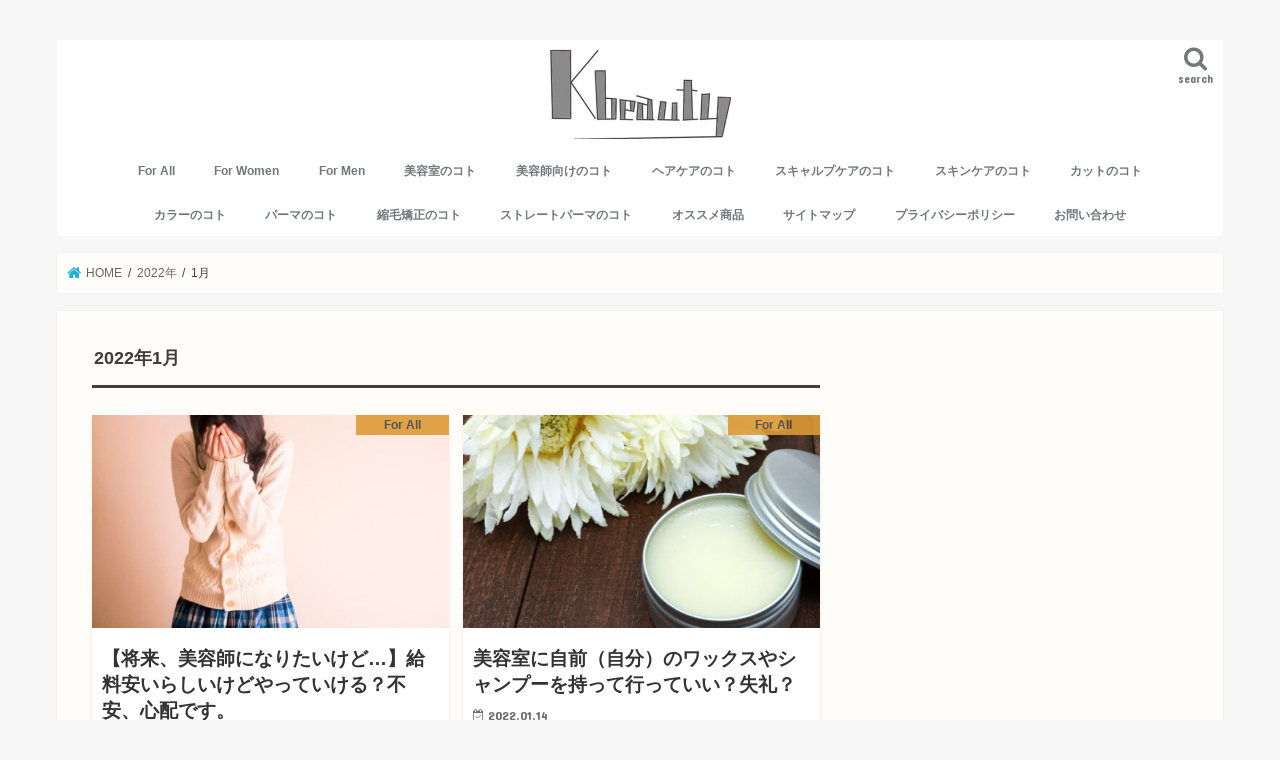

--- FILE ---
content_type: text/html; charset=UTF-8
request_url: https://k-beautylog.com/2022/01/
body_size: 16690
content:
<!doctype html>
<html dir="ltr" lang="ja" prefix="og: https://ogp.me/ns#">

<head>
<meta charset="utf-8">
<meta http-equiv="X-UA-Compatible" content="IE=edge">

<meta name="HandheldFriendly" content="True">
<meta name="MobileOptimized" content="320">
<meta name="viewport" content="width=device-width, initial-scale=1"/>

<link rel="apple-touch-icon" href="https://k-beautylog.com/wp-content/uploads/2018/01/794078b0cf940cd358303b2b0a2c0525_m.jpg"><link rel="icon" href="https://k-beautylog.com/wp-content/uploads/2018/01/794078b0cf940cd358303b2b0a2c0525_m-3.jpg">
<link rel="pingback" href="https://k-beautylog.com/xmlrpc.php">

<!--[if IE]>
<link rel="shortcut icon" href="https://k-beautylog.com/wp-content/uploads/2018/01/794078b0cf940cd358303b2b0a2c0525_m-3.jpg"><![endif]-->



	<style>img:is([sizes="auto" i], [sizes^="auto," i]) { contain-intrinsic-size: 3000px 1500px }</style>
	
		<!-- All in One SEO 4.8.4.1 - aioseo.com -->
		<title>1月, 2022 | K Beauty</title>
	<meta name="robots" content="noindex, max-snippet:-1, max-image-preview:large, max-video-preview:-1" />
	<link rel="canonical" href="https://k-beautylog.com/2022/01/" />
	<meta name="generator" content="All in One SEO (AIOSEO) 4.8.4.1" />
		<script type="application/ld+json" class="aioseo-schema">
			{"@context":"https:\/\/schema.org","@graph":[{"@type":"BreadcrumbList","@id":"https:\/\/k-beautylog.com\/2022\/01\/#breadcrumblist","itemListElement":[{"@type":"ListItem","@id":"https:\/\/k-beautylog.com#listItem","position":1,"name":"Home","item":"https:\/\/k-beautylog.com","nextItem":{"@type":"ListItem","@id":"https:\/\/k-beautylog.com\/2022\/#listItem","name":2022}},{"@type":"ListItem","@id":"https:\/\/k-beautylog.com\/2022\/#listItem","position":2,"name":2022,"item":"https:\/\/k-beautylog.com\/2022\/","nextItem":{"@type":"ListItem","@id":"https:\/\/k-beautylog.com\/2022\/01\/#listItem","name":"01"},"previousItem":{"@type":"ListItem","@id":"https:\/\/k-beautylog.com#listItem","name":"Home"}},{"@type":"ListItem","@id":"https:\/\/k-beautylog.com\/2022\/01\/#listItem","position":3,"name":"01","previousItem":{"@type":"ListItem","@id":"https:\/\/k-beautylog.com\/2022\/#listItem","name":2022}}]},{"@type":"CollectionPage","@id":"https:\/\/k-beautylog.com\/2022\/01\/#collectionpage","url":"https:\/\/k-beautylog.com\/2022\/01\/","name":"1\u6708, 2022 | K Beauty","inLanguage":"ja","isPartOf":{"@id":"https:\/\/k-beautylog.com\/#website"},"breadcrumb":{"@id":"https:\/\/k-beautylog.com\/2022\/01\/#breadcrumblist"}},{"@type":"Organization","@id":"https:\/\/k-beautylog.com\/#organization","name":"K Beauty","description":"\u3010\u30d5\u30ea\u30fc\u30e9\u30f3\u30b9\u7f8e\u5bb9\u5e2b\/\u30d8\u30a2\u30b1\u30a2\u30de\u30a4\u30b9\u30bf\u30fc\u3011\u30b3\u30a6\u30ad\u306e\u7f8e\u5bb9\u30d6\u30ed\u30b0","url":"https:\/\/k-beautylog.com\/","sameAs":["https:\/\/twitter.com\/k_beautylog"]},{"@type":"WebSite","@id":"https:\/\/k-beautylog.com\/#website","url":"https:\/\/k-beautylog.com\/","name":"K Beauty","description":"\u3010\u30d5\u30ea\u30fc\u30e9\u30f3\u30b9\u7f8e\u5bb9\u5e2b\/\u30d8\u30a2\u30b1\u30a2\u30de\u30a4\u30b9\u30bf\u30fc\u3011\u30b3\u30a6\u30ad\u306e\u7f8e\u5bb9\u30d6\u30ed\u30b0","inLanguage":"ja","publisher":{"@id":"https:\/\/k-beautylog.com\/#organization"}}]}
		</script>
		<!-- All in One SEO -->

<link rel='dns-prefetch' href='//ajax.googleapis.com' />
<link rel='dns-prefetch' href='//fonts.googleapis.com' />
<link rel='dns-prefetch' href='//maxcdn.bootstrapcdn.com' />
<link rel="alternate" type="application/rss+xml" title="K Beauty &raquo; フィード" href="https://k-beautylog.com/feed/" />
<link rel="alternate" type="application/rss+xml" title="K Beauty &raquo; コメントフィード" href="https://k-beautylog.com/comments/feed/" />
<script type="text/javascript" id="wpp-js" src="https://k-beautylog.com/wp-content/plugins/wordpress-popular-posts/assets/js/wpp.min.js?ver=7.3.3" data-sampling="0" data-sampling-rate="100" data-api-url="https://k-beautylog.com/wp-json/wordpress-popular-posts" data-post-id="0" data-token="bf27ee83e3" data-lang="0" data-debug="0"></script>

<!-- SEO SIMPLE PACK 3.6.2 -->

<meta name="robots" content="noindex">
<meta name="description" content="2022年1月の記事一覧ページです。">
<link rel="canonical" href="https://k-beautylog.com/2022/01/">
<meta property="og:locale" content="ja_JP">
<meta property="og:type" content="website">
<meta property="og:title" content="2022年1月 | K Beauty">
<meta property="og:description" content="2022年1月の記事一覧ページです。">
<meta property="og:url" content="https://k-beautylog.com/2022/01/">
<meta property="og:site_name" content="K Beauty">
<meta name="twitter:card" content="summary_large_image">
<!-- Google Analytics (gtag.js) -->
<script async src="https://www.googletagmanager.com/gtag/js?id=G-3GFEKNV7DT"></script>
<script>
	window.dataLayer = window.dataLayer || [];
	function gtag(){dataLayer.push(arguments);}
	gtag("js", new Date());
	gtag("config", "G-3GFEKNV7DT");
</script>
	<!-- / SEO SIMPLE PACK -->

		<!-- This site uses the Google Analytics by ExactMetrics plugin v8.6.2 - Using Analytics tracking - https://www.exactmetrics.com/ -->
		<!-- Note: ExactMetrics is not currently configured on this site. The site owner needs to authenticate with Google Analytics in the ExactMetrics settings panel. -->
					<!-- No tracking code set -->
				<!-- / Google Analytics by ExactMetrics -->
		<script type="text/javascript">
/* <![CDATA[ */
window._wpemojiSettings = {"baseUrl":"https:\/\/s.w.org\/images\/core\/emoji\/16.0.1\/72x72\/","ext":".png","svgUrl":"https:\/\/s.w.org\/images\/core\/emoji\/16.0.1\/svg\/","svgExt":".svg","source":{"concatemoji":"https:\/\/k-beautylog.com\/wp-includes\/js\/wp-emoji-release.min.js"}};
/*! This file is auto-generated */
!function(s,n){var o,i,e;function c(e){try{var t={supportTests:e,timestamp:(new Date).valueOf()};sessionStorage.setItem(o,JSON.stringify(t))}catch(e){}}function p(e,t,n){e.clearRect(0,0,e.canvas.width,e.canvas.height),e.fillText(t,0,0);var t=new Uint32Array(e.getImageData(0,0,e.canvas.width,e.canvas.height).data),a=(e.clearRect(0,0,e.canvas.width,e.canvas.height),e.fillText(n,0,0),new Uint32Array(e.getImageData(0,0,e.canvas.width,e.canvas.height).data));return t.every(function(e,t){return e===a[t]})}function u(e,t){e.clearRect(0,0,e.canvas.width,e.canvas.height),e.fillText(t,0,0);for(var n=e.getImageData(16,16,1,1),a=0;a<n.data.length;a++)if(0!==n.data[a])return!1;return!0}function f(e,t,n,a){switch(t){case"flag":return n(e,"\ud83c\udff3\ufe0f\u200d\u26a7\ufe0f","\ud83c\udff3\ufe0f\u200b\u26a7\ufe0f")?!1:!n(e,"\ud83c\udde8\ud83c\uddf6","\ud83c\udde8\u200b\ud83c\uddf6")&&!n(e,"\ud83c\udff4\udb40\udc67\udb40\udc62\udb40\udc65\udb40\udc6e\udb40\udc67\udb40\udc7f","\ud83c\udff4\u200b\udb40\udc67\u200b\udb40\udc62\u200b\udb40\udc65\u200b\udb40\udc6e\u200b\udb40\udc67\u200b\udb40\udc7f");case"emoji":return!a(e,"\ud83e\udedf")}return!1}function g(e,t,n,a){var r="undefined"!=typeof WorkerGlobalScope&&self instanceof WorkerGlobalScope?new OffscreenCanvas(300,150):s.createElement("canvas"),o=r.getContext("2d",{willReadFrequently:!0}),i=(o.textBaseline="top",o.font="600 32px Arial",{});return e.forEach(function(e){i[e]=t(o,e,n,a)}),i}function t(e){var t=s.createElement("script");t.src=e,t.defer=!0,s.head.appendChild(t)}"undefined"!=typeof Promise&&(o="wpEmojiSettingsSupports",i=["flag","emoji"],n.supports={everything:!0,everythingExceptFlag:!0},e=new Promise(function(e){s.addEventListener("DOMContentLoaded",e,{once:!0})}),new Promise(function(t){var n=function(){try{var e=JSON.parse(sessionStorage.getItem(o));if("object"==typeof e&&"number"==typeof e.timestamp&&(new Date).valueOf()<e.timestamp+604800&&"object"==typeof e.supportTests)return e.supportTests}catch(e){}return null}();if(!n){if("undefined"!=typeof Worker&&"undefined"!=typeof OffscreenCanvas&&"undefined"!=typeof URL&&URL.createObjectURL&&"undefined"!=typeof Blob)try{var e="postMessage("+g.toString()+"("+[JSON.stringify(i),f.toString(),p.toString(),u.toString()].join(",")+"));",a=new Blob([e],{type:"text/javascript"}),r=new Worker(URL.createObjectURL(a),{name:"wpTestEmojiSupports"});return void(r.onmessage=function(e){c(n=e.data),r.terminate(),t(n)})}catch(e){}c(n=g(i,f,p,u))}t(n)}).then(function(e){for(var t in e)n.supports[t]=e[t],n.supports.everything=n.supports.everything&&n.supports[t],"flag"!==t&&(n.supports.everythingExceptFlag=n.supports.everythingExceptFlag&&n.supports[t]);n.supports.everythingExceptFlag=n.supports.everythingExceptFlag&&!n.supports.flag,n.DOMReady=!1,n.readyCallback=function(){n.DOMReady=!0}}).then(function(){return e}).then(function(){var e;n.supports.everything||(n.readyCallback(),(e=n.source||{}).concatemoji?t(e.concatemoji):e.wpemoji&&e.twemoji&&(t(e.twemoji),t(e.wpemoji)))}))}((window,document),window._wpemojiSettings);
/* ]]> */
</script>
<style id='wp-emoji-styles-inline-css' type='text/css'>

	img.wp-smiley, img.emoji {
		display: inline !important;
		border: none !important;
		box-shadow: none !important;
		height: 1em !important;
		width: 1em !important;
		margin: 0 0.07em !important;
		vertical-align: -0.1em !important;
		background: none !important;
		padding: 0 !important;
	}
</style>
<link rel='stylesheet' id='wp-block-library-css' href='https://k-beautylog.com/wp-includes/css/dist/block-library/style.min.css' type='text/css' media='all' />
<style id='classic-theme-styles-inline-css' type='text/css'>
/*! This file is auto-generated */
.wp-block-button__link{color:#fff;background-color:#32373c;border-radius:9999px;box-shadow:none;text-decoration:none;padding:calc(.667em + 2px) calc(1.333em + 2px);font-size:1.125em}.wp-block-file__button{background:#32373c;color:#fff;text-decoration:none}
</style>
<style id='rinkerg-gutenberg-rinker-style-inline-css' type='text/css'>
.wp-block-create-block-block{background-color:#21759b;color:#fff;padding:2px}

</style>
<link rel='stylesheet' id='quads-style-css-css' href='https://k-beautylog.com/wp-content/plugins/quick-adsense-reloaded/includes/gutenberg/dist/blocks.style.build.css' type='text/css' media='all' />
<style id='global-styles-inline-css' type='text/css'>
:root{--wp--preset--aspect-ratio--square: 1;--wp--preset--aspect-ratio--4-3: 4/3;--wp--preset--aspect-ratio--3-4: 3/4;--wp--preset--aspect-ratio--3-2: 3/2;--wp--preset--aspect-ratio--2-3: 2/3;--wp--preset--aspect-ratio--16-9: 16/9;--wp--preset--aspect-ratio--9-16: 9/16;--wp--preset--color--black: #000000;--wp--preset--color--cyan-bluish-gray: #abb8c3;--wp--preset--color--white: #ffffff;--wp--preset--color--pale-pink: #f78da7;--wp--preset--color--vivid-red: #cf2e2e;--wp--preset--color--luminous-vivid-orange: #ff6900;--wp--preset--color--luminous-vivid-amber: #fcb900;--wp--preset--color--light-green-cyan: #7bdcb5;--wp--preset--color--vivid-green-cyan: #00d084;--wp--preset--color--pale-cyan-blue: #8ed1fc;--wp--preset--color--vivid-cyan-blue: #0693e3;--wp--preset--color--vivid-purple: #9b51e0;--wp--preset--gradient--vivid-cyan-blue-to-vivid-purple: linear-gradient(135deg,rgba(6,147,227,1) 0%,rgb(155,81,224) 100%);--wp--preset--gradient--light-green-cyan-to-vivid-green-cyan: linear-gradient(135deg,rgb(122,220,180) 0%,rgb(0,208,130) 100%);--wp--preset--gradient--luminous-vivid-amber-to-luminous-vivid-orange: linear-gradient(135deg,rgba(252,185,0,1) 0%,rgba(255,105,0,1) 100%);--wp--preset--gradient--luminous-vivid-orange-to-vivid-red: linear-gradient(135deg,rgba(255,105,0,1) 0%,rgb(207,46,46) 100%);--wp--preset--gradient--very-light-gray-to-cyan-bluish-gray: linear-gradient(135deg,rgb(238,238,238) 0%,rgb(169,184,195) 100%);--wp--preset--gradient--cool-to-warm-spectrum: linear-gradient(135deg,rgb(74,234,220) 0%,rgb(151,120,209) 20%,rgb(207,42,186) 40%,rgb(238,44,130) 60%,rgb(251,105,98) 80%,rgb(254,248,76) 100%);--wp--preset--gradient--blush-light-purple: linear-gradient(135deg,rgb(255,206,236) 0%,rgb(152,150,240) 100%);--wp--preset--gradient--blush-bordeaux: linear-gradient(135deg,rgb(254,205,165) 0%,rgb(254,45,45) 50%,rgb(107,0,62) 100%);--wp--preset--gradient--luminous-dusk: linear-gradient(135deg,rgb(255,203,112) 0%,rgb(199,81,192) 50%,rgb(65,88,208) 100%);--wp--preset--gradient--pale-ocean: linear-gradient(135deg,rgb(255,245,203) 0%,rgb(182,227,212) 50%,rgb(51,167,181) 100%);--wp--preset--gradient--electric-grass: linear-gradient(135deg,rgb(202,248,128) 0%,rgb(113,206,126) 100%);--wp--preset--gradient--midnight: linear-gradient(135deg,rgb(2,3,129) 0%,rgb(40,116,252) 100%);--wp--preset--font-size--small: 13px;--wp--preset--font-size--medium: 20px;--wp--preset--font-size--large: 36px;--wp--preset--font-size--x-large: 42px;--wp--preset--spacing--20: 0.44rem;--wp--preset--spacing--30: 0.67rem;--wp--preset--spacing--40: 1rem;--wp--preset--spacing--50: 1.5rem;--wp--preset--spacing--60: 2.25rem;--wp--preset--spacing--70: 3.38rem;--wp--preset--spacing--80: 5.06rem;--wp--preset--shadow--natural: 6px 6px 9px rgba(0, 0, 0, 0.2);--wp--preset--shadow--deep: 12px 12px 50px rgba(0, 0, 0, 0.4);--wp--preset--shadow--sharp: 6px 6px 0px rgba(0, 0, 0, 0.2);--wp--preset--shadow--outlined: 6px 6px 0px -3px rgba(255, 255, 255, 1), 6px 6px rgba(0, 0, 0, 1);--wp--preset--shadow--crisp: 6px 6px 0px rgba(0, 0, 0, 1);}:where(.is-layout-flex){gap: 0.5em;}:where(.is-layout-grid){gap: 0.5em;}body .is-layout-flex{display: flex;}.is-layout-flex{flex-wrap: wrap;align-items: center;}.is-layout-flex > :is(*, div){margin: 0;}body .is-layout-grid{display: grid;}.is-layout-grid > :is(*, div){margin: 0;}:where(.wp-block-columns.is-layout-flex){gap: 2em;}:where(.wp-block-columns.is-layout-grid){gap: 2em;}:where(.wp-block-post-template.is-layout-flex){gap: 1.25em;}:where(.wp-block-post-template.is-layout-grid){gap: 1.25em;}.has-black-color{color: var(--wp--preset--color--black) !important;}.has-cyan-bluish-gray-color{color: var(--wp--preset--color--cyan-bluish-gray) !important;}.has-white-color{color: var(--wp--preset--color--white) !important;}.has-pale-pink-color{color: var(--wp--preset--color--pale-pink) !important;}.has-vivid-red-color{color: var(--wp--preset--color--vivid-red) !important;}.has-luminous-vivid-orange-color{color: var(--wp--preset--color--luminous-vivid-orange) !important;}.has-luminous-vivid-amber-color{color: var(--wp--preset--color--luminous-vivid-amber) !important;}.has-light-green-cyan-color{color: var(--wp--preset--color--light-green-cyan) !important;}.has-vivid-green-cyan-color{color: var(--wp--preset--color--vivid-green-cyan) !important;}.has-pale-cyan-blue-color{color: var(--wp--preset--color--pale-cyan-blue) !important;}.has-vivid-cyan-blue-color{color: var(--wp--preset--color--vivid-cyan-blue) !important;}.has-vivid-purple-color{color: var(--wp--preset--color--vivid-purple) !important;}.has-black-background-color{background-color: var(--wp--preset--color--black) !important;}.has-cyan-bluish-gray-background-color{background-color: var(--wp--preset--color--cyan-bluish-gray) !important;}.has-white-background-color{background-color: var(--wp--preset--color--white) !important;}.has-pale-pink-background-color{background-color: var(--wp--preset--color--pale-pink) !important;}.has-vivid-red-background-color{background-color: var(--wp--preset--color--vivid-red) !important;}.has-luminous-vivid-orange-background-color{background-color: var(--wp--preset--color--luminous-vivid-orange) !important;}.has-luminous-vivid-amber-background-color{background-color: var(--wp--preset--color--luminous-vivid-amber) !important;}.has-light-green-cyan-background-color{background-color: var(--wp--preset--color--light-green-cyan) !important;}.has-vivid-green-cyan-background-color{background-color: var(--wp--preset--color--vivid-green-cyan) !important;}.has-pale-cyan-blue-background-color{background-color: var(--wp--preset--color--pale-cyan-blue) !important;}.has-vivid-cyan-blue-background-color{background-color: var(--wp--preset--color--vivid-cyan-blue) !important;}.has-vivid-purple-background-color{background-color: var(--wp--preset--color--vivid-purple) !important;}.has-black-border-color{border-color: var(--wp--preset--color--black) !important;}.has-cyan-bluish-gray-border-color{border-color: var(--wp--preset--color--cyan-bluish-gray) !important;}.has-white-border-color{border-color: var(--wp--preset--color--white) !important;}.has-pale-pink-border-color{border-color: var(--wp--preset--color--pale-pink) !important;}.has-vivid-red-border-color{border-color: var(--wp--preset--color--vivid-red) !important;}.has-luminous-vivid-orange-border-color{border-color: var(--wp--preset--color--luminous-vivid-orange) !important;}.has-luminous-vivid-amber-border-color{border-color: var(--wp--preset--color--luminous-vivid-amber) !important;}.has-light-green-cyan-border-color{border-color: var(--wp--preset--color--light-green-cyan) !important;}.has-vivid-green-cyan-border-color{border-color: var(--wp--preset--color--vivid-green-cyan) !important;}.has-pale-cyan-blue-border-color{border-color: var(--wp--preset--color--pale-cyan-blue) !important;}.has-vivid-cyan-blue-border-color{border-color: var(--wp--preset--color--vivid-cyan-blue) !important;}.has-vivid-purple-border-color{border-color: var(--wp--preset--color--vivid-purple) !important;}.has-vivid-cyan-blue-to-vivid-purple-gradient-background{background: var(--wp--preset--gradient--vivid-cyan-blue-to-vivid-purple) !important;}.has-light-green-cyan-to-vivid-green-cyan-gradient-background{background: var(--wp--preset--gradient--light-green-cyan-to-vivid-green-cyan) !important;}.has-luminous-vivid-amber-to-luminous-vivid-orange-gradient-background{background: var(--wp--preset--gradient--luminous-vivid-amber-to-luminous-vivid-orange) !important;}.has-luminous-vivid-orange-to-vivid-red-gradient-background{background: var(--wp--preset--gradient--luminous-vivid-orange-to-vivid-red) !important;}.has-very-light-gray-to-cyan-bluish-gray-gradient-background{background: var(--wp--preset--gradient--very-light-gray-to-cyan-bluish-gray) !important;}.has-cool-to-warm-spectrum-gradient-background{background: var(--wp--preset--gradient--cool-to-warm-spectrum) !important;}.has-blush-light-purple-gradient-background{background: var(--wp--preset--gradient--blush-light-purple) !important;}.has-blush-bordeaux-gradient-background{background: var(--wp--preset--gradient--blush-bordeaux) !important;}.has-luminous-dusk-gradient-background{background: var(--wp--preset--gradient--luminous-dusk) !important;}.has-pale-ocean-gradient-background{background: var(--wp--preset--gradient--pale-ocean) !important;}.has-electric-grass-gradient-background{background: var(--wp--preset--gradient--electric-grass) !important;}.has-midnight-gradient-background{background: var(--wp--preset--gradient--midnight) !important;}.has-small-font-size{font-size: var(--wp--preset--font-size--small) !important;}.has-medium-font-size{font-size: var(--wp--preset--font-size--medium) !important;}.has-large-font-size{font-size: var(--wp--preset--font-size--large) !important;}.has-x-large-font-size{font-size: var(--wp--preset--font-size--x-large) !important;}
:where(.wp-block-post-template.is-layout-flex){gap: 1.25em;}:where(.wp-block-post-template.is-layout-grid){gap: 1.25em;}
:where(.wp-block-columns.is-layout-flex){gap: 2em;}:where(.wp-block-columns.is-layout-grid){gap: 2em;}
:root :where(.wp-block-pullquote){font-size: 1.5em;line-height: 1.6;}
</style>
<link rel='stylesheet' id='contact-form-7-css' href='https://k-beautylog.com/wp-content/plugins/contact-form-7/includes/css/styles.css' type='text/css' media='all' />
<link rel='stylesheet' id='toc-screen-css' href='https://k-beautylog.com/wp-content/plugins/table-of-contents-plus/screen.min.css' type='text/css' media='all' />
<style id='toc-screen-inline-css' type='text/css'>
div#toc_container {width: 66%;}
</style>
<link rel='stylesheet' id='wordpress-popular-posts-css-css' href='https://k-beautylog.com/wp-content/plugins/wordpress-popular-posts/assets/css/wpp.css' type='text/css' media='all' />
<link rel='stylesheet' id='yyi_rinker_stylesheet-css' href='https://k-beautylog.com/wp-content/plugins/yyi-rinker/css/style.css?v=1.11.1' type='text/css' media='all' />
<link rel='stylesheet' id='style-css' href='https://k-beautylog.com/wp-content/themes/jstork/style.css' type='text/css' media='all' />
<link rel='stylesheet' id='child-style-css' href='https://k-beautylog.com/wp-content/themes/jstork_custom/style.css' type='text/css' media='all' />
<link rel='stylesheet' id='slick-css' href='https://k-beautylog.com/wp-content/themes/jstork/library/css/slick.css' type='text/css' media='all' />
<link rel='stylesheet' id='shortcode-css' href='https://k-beautylog.com/wp-content/themes/jstork/library/css/shortcode.css' type='text/css' media='all' />
<link rel='stylesheet' id='gf_Concert-css' href='//fonts.googleapis.com/css?family=Concert+One' type='text/css' media='all' />
<link rel='stylesheet' id='gf_Lato-css' href='//fonts.googleapis.com/css?family=Lato' type='text/css' media='all' />
<link rel='stylesheet' id='fontawesome-css' href='//maxcdn.bootstrapcdn.com/font-awesome/4.7.0/css/font-awesome.min.css' type='text/css' media='all' />
<link rel='stylesheet' id='remodal-css' href='https://k-beautylog.com/wp-content/themes/jstork/library/css/remodal.css' type='text/css' media='all' />
<link rel='stylesheet' id='animate-css' href='https://k-beautylog.com/wp-content/themes/jstork/library/css/animate.min.css' type='text/css' media='all' />
<style id='akismet-widget-style-inline-css' type='text/css'>

			.a-stats {
				--akismet-color-mid-green: #357b49;
				--akismet-color-white: #fff;
				--akismet-color-light-grey: #f6f7f7;

				max-width: 350px;
				width: auto;
			}

			.a-stats * {
				all: unset;
				box-sizing: border-box;
			}

			.a-stats strong {
				font-weight: 600;
			}

			.a-stats a.a-stats__link,
			.a-stats a.a-stats__link:visited,
			.a-stats a.a-stats__link:active {
				background: var(--akismet-color-mid-green);
				border: none;
				box-shadow: none;
				border-radius: 8px;
				color: var(--akismet-color-white);
				cursor: pointer;
				display: block;
				font-family: -apple-system, BlinkMacSystemFont, 'Segoe UI', 'Roboto', 'Oxygen-Sans', 'Ubuntu', 'Cantarell', 'Helvetica Neue', sans-serif;
				font-weight: 500;
				padding: 12px;
				text-align: center;
				text-decoration: none;
				transition: all 0.2s ease;
			}

			/* Extra specificity to deal with TwentyTwentyOne focus style */
			.widget .a-stats a.a-stats__link:focus {
				background: var(--akismet-color-mid-green);
				color: var(--akismet-color-white);
				text-decoration: none;
			}

			.a-stats a.a-stats__link:hover {
				filter: brightness(110%);
				box-shadow: 0 4px 12px rgba(0, 0, 0, 0.06), 0 0 2px rgba(0, 0, 0, 0.16);
			}

			.a-stats .count {
				color: var(--akismet-color-white);
				display: block;
				font-size: 1.5em;
				line-height: 1.4;
				padding: 0 13px;
				white-space: nowrap;
			}
		
</style>
<script type="text/javascript" src="//ajax.googleapis.com/ajax/libs/jquery/1.12.4/jquery.min.js" id="jquery-js"></script>
<script type="text/javascript" src="https://k-beautylog.com/wp-content/plugins/yyi-rinker/js/event-tracking.js?v=1.11.1" id="yyi_rinker_event_tracking_script-js"></script>
<link rel="https://api.w.org/" href="https://k-beautylog.com/wp-json/" /><link rel="EditURI" type="application/rsd+xml" title="RSD" href="https://k-beautylog.com/xmlrpc.php?rsd" />

<script>document.cookie = 'quads_browser_width='+screen.width;</script>            <style id="wpp-loading-animation-styles">@-webkit-keyframes bgslide{from{background-position-x:0}to{background-position-x:-200%}}@keyframes bgslide{from{background-position-x:0}to{background-position-x:-200%}}.wpp-widget-block-placeholder,.wpp-shortcode-placeholder{margin:0 auto;width:60px;height:3px;background:#dd3737;background:linear-gradient(90deg,#dd3737 0%,#571313 10%,#dd3737 100%);background-size:200% auto;border-radius:3px;-webkit-animation:bgslide 1s infinite linear;animation:bgslide 1s infinite linear}</style>
            <script type="text/javascript" language="javascript">
    var vc_pid = "885346571";
</script><script type="text/javascript" src="//aml.valuecommerce.com/vcdal.js" async></script><style>
.yyi-rinker-images {
    display: flex;
    justify-content: center;
    align-items: center;
    position: relative;

}
div.yyi-rinker-image img.yyi-rinker-main-img.hidden {
    display: none;
}

.yyi-rinker-images-arrow {
    cursor: pointer;
    position: absolute;
    top: 50%;
    display: block;
    margin-top: -11px;
    opacity: 0.6;
    width: 22px;
}

.yyi-rinker-images-arrow-left{
    left: -10px;
}
.yyi-rinker-images-arrow-right{
    right: -10px;
}

.yyi-rinker-images-arrow-left.hidden {
    display: none;
}

.yyi-rinker-images-arrow-right.hidden {
    display: none;
}
div.yyi-rinker-contents.yyi-rinker-design-tate  div.yyi-rinker-box{
    flex-direction: column;
}

div.yyi-rinker-contents.yyi-rinker-design-slim div.yyi-rinker-box .yyi-rinker-links {
    flex-direction: column;
}

div.yyi-rinker-contents.yyi-rinker-design-slim div.yyi-rinker-info {
    width: 100%;
}

div.yyi-rinker-contents.yyi-rinker-design-slim .yyi-rinker-title {
    text-align: center;
}

div.yyi-rinker-contents.yyi-rinker-design-slim .yyi-rinker-links {
    text-align: center;
}
div.yyi-rinker-contents.yyi-rinker-design-slim .yyi-rinker-image {
    margin: auto;
}

div.yyi-rinker-contents.yyi-rinker-design-slim div.yyi-rinker-info ul.yyi-rinker-links li {
	align-self: stretch;
}
div.yyi-rinker-contents.yyi-rinker-design-slim div.yyi-rinker-box div.yyi-rinker-info {
	padding: 0;
}
div.yyi-rinker-contents.yyi-rinker-design-slim div.yyi-rinker-box {
	flex-direction: column;
	padding: 14px 5px 0;
}

.yyi-rinker-design-slim div.yyi-rinker-box div.yyi-rinker-info {
	text-align: center;
}

.yyi-rinker-design-slim div.price-box span.price {
	display: block;
}

div.yyi-rinker-contents.yyi-rinker-design-slim div.yyi-rinker-info div.yyi-rinker-title a{
	font-size:16px;
}

div.yyi-rinker-contents.yyi-rinker-design-slim ul.yyi-rinker-links li.amazonkindlelink:before,  div.yyi-rinker-contents.yyi-rinker-design-slim ul.yyi-rinker-links li.amazonlink:before,  div.yyi-rinker-contents.yyi-rinker-design-slim ul.yyi-rinker-links li.rakutenlink:before, div.yyi-rinker-contents.yyi-rinker-design-slim ul.yyi-rinker-links li.yahoolink:before, div.yyi-rinker-contents.yyi-rinker-design-slim ul.yyi-rinker-links li.mercarilink:before {
	font-size:12px;
}

div.yyi-rinker-contents.yyi-rinker-design-slim ul.yyi-rinker-links li a {
	font-size: 13px;
}
.entry-content ul.yyi-rinker-links li {
	padding: 0;
}

div.yyi-rinker-contents .yyi-rinker-attention.attention_desing_right_ribbon {
    width: 89px;
    height: 91px;
    position: absolute;
    top: -1px;
    right: -1px;
    left: auto;
    overflow: hidden;
}

div.yyi-rinker-contents .yyi-rinker-attention.attention_desing_right_ribbon span {
    display: inline-block;
    width: 146px;
    position: absolute;
    padding: 4px 0;
    left: -13px;
    top: 12px;
    text-align: center;
    font-size: 12px;
    line-height: 24px;
    -webkit-transform: rotate(45deg);
    transform: rotate(45deg);
    box-shadow: 0 1px 3px rgba(0, 0, 0, 0.2);
}

div.yyi-rinker-contents .yyi-rinker-attention.attention_desing_right_ribbon {
    background: none;
}
.yyi-rinker-attention.attention_desing_right_ribbon .yyi-rinker-attention-after,
.yyi-rinker-attention.attention_desing_right_ribbon .yyi-rinker-attention-before{
display:none;
}
div.yyi-rinker-use-right_ribbon div.yyi-rinker-title {
    margin-right: 2rem;
}

				</style><style type="text/css">
body{color: #3e3e3e;}
a, #breadcrumb li.bc_homelink a::before, .authorbox .author_sns li a::before{color: #1BB4D3;}
a:hover{color: #E69B9B;}
.article-footer .post-categories li a,.article-footer .tags a,.accordionBtn{  background: #1BB4D3;  border-color: #1BB4D3;}
.article-footer .tags a{color:#1BB4D3; background: none;}
.article-footer .post-categories li a:hover,.article-footer .tags a:hover,.accordionBtn.active{ background:#E69B9B;  border-color:#E69B9B;}
input[type="text"],input[type="password"],input[type="datetime"],input[type="datetime-local"],input[type="date"],input[type="month"],input[type="time"],input[type="week"],input[type="number"],input[type="email"],input[type="url"],input[type="search"],input[type="tel"],input[type="color"],select,textarea,.field { background-color: #ffffff;}
.header{color: #ffffff;}
.bgfull .header,.header.bg,.header #inner-header,.menu-sp{background: #ffffff;}
#logo a{color: #000000;}
#g_nav .nav li a,.nav_btn,.menu-sp a,.menu-sp a,.menu-sp > ul:after{color: #71787a;}
#logo a:hover,#g_nav .nav li a:hover,.nav_btn:hover{color:#eeeeee;}
@media only screen and (min-width: 768px) {
.nav > li > a:after{background: #eeeeee;}
.nav ul {background: #666666;}
#g_nav .nav li ul.sub-menu li a{color: #f7f7f7;}
}
@media only screen and (max-width: 1165px) {
.site_description{background: #ffffff; color: #ffffff;}
}
#inner-content, #breadcrumb, .entry-content blockquote:before, .entry-content blockquote:after{background: #fffdf9}
.top-post-list .post-list:before{background: #1BB4D3;}
.widget li a:after{color: #1BB4D3;}
.entry-content h2,.widgettitle,.accordion::before{background: #003e60; color: #ffffff;}
.entry-content h3{border-color: #003e60;}
.h_boader .entry-content h2{border-color: #003e60; color: #3e3e3e;}
.h_balloon .entry-content h2:after{border-top-color: #003e60;}
.entry-content ul li:before{ background: #003e60;}
.entry-content ol li:before{ background: #003e60;}
.post-list-card .post-list .eyecatch .cat-name,.top-post-list .post-list .eyecatch .cat-name,.byline .cat-name,.single .authorbox .author-newpost li .cat-name,.related-box li .cat-name,.carouselwrap .cat-name,.eyecatch .cat-name{background: #dd9a35; color:  #444444;}
ul.wpp-list li a:before{background: #003e60; color: #ffffff;}
.readmore a{border:1px solid #1BB4D3;color:#1BB4D3;}
.readmore a:hover{background:#1BB4D3;color:#fff;}
.btn-wrap a{background: #1BB4D3;border: 1px solid #1BB4D3;}
.btn-wrap a:hover{background: #E69B9B;border-color: #E69B9B;}
.btn-wrap.simple a{border:1px solid #1BB4D3;color:#1BB4D3;}
.btn-wrap.simple a:hover{background:#1BB4D3;}
.blue-btn, .comment-reply-link, #submit { background-color: #1BB4D3; }
.blue-btn:hover, .comment-reply-link:hover, #submit:hover, .blue-btn:focus, .comment-reply-link:focus, #submit:focus {background-color: #E69B9B; }
#sidebar1{color: #444444;}
.widget:not(.widget_text) a{color:#08003d;}
.widget:not(.widget_text) a:hover{color:#003ef9;}
.bgfull #footer-top,#footer-top .inner,.cta-inner{background-color: #666666; color: #CACACA;}
.footer a,#footer-top a{color: #f7f7f7;}
#footer-top .widgettitle{color: #CACACA;}
.bgfull .footer,.footer.bg,.footer .inner {background-color: #666666;color: #CACACA;}
.footer-links li a:before{ color: #ffffff;}
.pagination a, .pagination span,.page-links a{border-color: #1BB4D3; color: #1BB4D3;}
.pagination .current,.pagination .current:hover,.page-links ul > li > span{background-color: #1BB4D3; border-color: #1BB4D3;}
.pagination a:hover, .pagination a:focus,.page-links a:hover, .page-links a:focus{background-color: #1BB4D3; color: #fff;}
</style>
<script async src="//pagead2.googlesyndication.com/pagead/js/adsbygoogle.js"></script>
<script>
  (adsbygoogle = window.adsbygoogle || []).push({
    google_ad_client: "ca-pub-9166787122331097",
    enable_page_level_ads: true
  });
</script>​<link rel="icon" href="https://k-beautylog.com/wp-content/uploads/2017/12/cropped-cropped-794078b0cf940cd358303b2b0a2c0525_m-e1513162444299-32x32.jpg" sizes="32x32" />
<link rel="icon" href="https://k-beautylog.com/wp-content/uploads/2017/12/cropped-cropped-794078b0cf940cd358303b2b0a2c0525_m-e1513162444299-192x192.jpg" sizes="192x192" />
<link rel="apple-touch-icon" href="https://k-beautylog.com/wp-content/uploads/2017/12/cropped-cropped-794078b0cf940cd358303b2b0a2c0525_m-e1513162444299-180x180.jpg" />
<meta name="msapplication-TileImage" content="https://k-beautylog.com/wp-content/uploads/2017/12/cropped-cropped-794078b0cf940cd358303b2b0a2c0525_m-e1513162444299-270x270.jpg" />
		<style type="text/css" id="wp-custom-css">
			/* ページネーション */
.pagination a, .pagination span{
    border-radius: 10px;
    -webkit-border-radius: 10px;
    -moz-border-radius: 10px;
}
		</style>
		</head>

<body class="archive date wp-theme-jstork wp-child-theme-jstork_custom bgnormal pannavi_on h_balloon sidebarright undo_off">

	<div id="container">

<header class="header animated fadeIn headercenter" role="banner">
<div id="inner-header" class="wrap cf">
<div id="logo" class="gf fs_l">
<p class="h1 img"><a href="https://k-beautylog.com"><img src="https://k-beautylog.com/wp-content/uploads/2018/08/k-beauty-header-logo.jpeg" alt="K Beauty"></a></p>
</div>

<a href="#searchbox" data-remodal-target="searchbox" class="nav_btn search_btn"><span class="text gf">search</span></a>

<nav id="g_nav" role="navigation">
<ul id="menu-%e3%82%b0%e3%83%ad%e3%83%bc%e3%83%90%e3%83%ab%e3%83%8a%e3%83%93" class="nav top-nav cf"><li id="menu-item-2406" class="menu-item menu-item-type-taxonomy menu-item-object-category menu-item-2406"><a href="https://k-beautylog.com/category/for-all/">For All</a></li>
<li id="menu-item-2407" class="menu-item menu-item-type-taxonomy menu-item-object-category menu-item-2407"><a href="https://k-beautylog.com/category/for-women/">For Women</a></li>
<li id="menu-item-2409" class="menu-item menu-item-type-taxonomy menu-item-object-category menu-item-2409"><a href="https://k-beautylog.com/category/for-men/">For Men</a></li>
<li id="menu-item-2405" class="menu-item menu-item-type-taxonomy menu-item-object-category menu-item-2405"><a href="https://k-beautylog.com/category/salon/">美容室のコト</a></li>
<li id="menu-item-2408" class="menu-item menu-item-type-taxonomy menu-item-object-category menu-item-2408"><a href="https://k-beautylog.com/category/for-biyoshi/">美容師向けのコト</a></li>
<li id="menu-item-2410" class="menu-item menu-item-type-taxonomy menu-item-object-category menu-item-2410"><a href="https://k-beautylog.com/category/hair-care/">ヘアケアのコト</a></li>
<li id="menu-item-8054" class="menu-item menu-item-type-taxonomy menu-item-object-category menu-item-8054"><a href="https://k-beautylog.com/category/scalp-care/">スキャルプケアのコト</a></li>
<li id="menu-item-9234" class="menu-item menu-item-type-taxonomy menu-item-object-category menu-item-9234"><a href="https://k-beautylog.com/category/skin-care/">スキンケアのコト</a></li>
<li id="menu-item-5589" class="menu-item menu-item-type-taxonomy menu-item-object-category menu-item-5589"><a href="https://k-beautylog.com/category/cut/">カットのコト</a></li>
<li id="menu-item-2411" class="menu-item menu-item-type-taxonomy menu-item-object-category menu-item-2411"><a href="https://k-beautylog.com/category/color/">カラーのコト</a></li>
<li id="menu-item-2413" class="menu-item menu-item-type-taxonomy menu-item-object-category menu-item-2413"><a href="https://k-beautylog.com/category/perm/">パーマのコト</a></li>
<li id="menu-item-2412" class="menu-item menu-item-type-taxonomy menu-item-object-category menu-item-2412"><a href="https://k-beautylog.com/category/straight/">縮毛矯正のコト</a></li>
<li id="menu-item-2414" class="menu-item menu-item-type-taxonomy menu-item-object-category menu-item-2414"><a href="https://k-beautylog.com/category/straight-perm/">ストレートパーマのコト</a></li>
<li id="menu-item-3627" class="menu-item menu-item-type-taxonomy menu-item-object-category menu-item-3627"><a href="https://k-beautylog.com/category/item/">オススメ商品</a></li>
<li id="menu-item-3438" class="menu-item menu-item-type-post_type menu-item-object-page menu-item-3438"><a href="https://k-beautylog.com/sitemap/">サイトマップ</a></li>
<li id="menu-item-3457" class="menu-item menu-item-type-post_type menu-item-object-page menu-item-3457"><a href="https://k-beautylog.com/privacy-policy/">プライバシーポリシー</a></li>
<li id="menu-item-2662" class="menu-item menu-item-type-post_type menu-item-object-page menu-item-2662"><a href="https://k-beautylog.com/contact/">お問い合わせ</a></li>
</ul></nav>

<a href="#spnavi" data-remodal-target="spnavi" class="nav_btn"><span class="text gf">menu</span></a>



</div>
</header>

<div class="remodal" data-remodal-id="spnavi" data-remodal-options="hashTracking:false">
<button data-remodal-action="close" class="remodal-close"><span class="text gf">CLOSE</span></button>
<div id="categories-3" class="widget widget_categories"><h4 class="widgettitle"><span>カテゴリー</span></h4>
			<ul>
					<li class="cat-item cat-item-7"><a href="https://k-beautylog.com/category/for-all/">For All</a>
</li>
	<li class="cat-item cat-item-2"><a href="https://k-beautylog.com/category/for-women/">For Women</a>
</li>
	<li class="cat-item cat-item-3"><a href="https://k-beautylog.com/category/for-men/">For Men</a>
</li>
	<li class="cat-item cat-item-15"><a href="https://k-beautylog.com/category/salon/">美容室のコト</a>
</li>
	<li class="cat-item cat-item-16"><a href="https://k-beautylog.com/category/for-biyoshi/">美容師向けのコト</a>
</li>
	<li class="cat-item cat-item-12"><a href="https://k-beautylog.com/category/hair-care/">ヘアケアのコト</a>
</li>
	<li class="cat-item cat-item-106"><a href="https://k-beautylog.com/category/scalp-care/">スキャルプケアのコト</a>
</li>
	<li class="cat-item cat-item-110"><a href="https://k-beautylog.com/category/skin-care/">スキンケアのコト</a>
</li>
	<li class="cat-item cat-item-13"><a href="https://k-beautylog.com/category/cut/">カットのコト</a>
</li>
	<li class="cat-item cat-item-9"><a href="https://k-beautylog.com/category/color/">カラーのコト</a>
</li>
	<li class="cat-item cat-item-8"><a href="https://k-beautylog.com/category/perm/">パーマのコト</a>
</li>
	<li class="cat-item cat-item-10"><a href="https://k-beautylog.com/category/straight/">縮毛矯正のコト</a>
</li>
	<li class="cat-item cat-item-11"><a href="https://k-beautylog.com/category/straight-perm/">ストレートパーマのコト</a>
</li>
	<li class="cat-item cat-item-14"><a href="https://k-beautylog.com/category/item/">オススメ商品</a>
</li>
			</ul>

			</div><div id="tag_cloud-3" class="widget widget_tag_cloud"><h4 class="widgettitle"><span>タグ</span></h4><div class="tagcloud"><a href="https://k-beautylog.com/tag/pickup/" class="tag-cloud-link tag-link-68 tag-link-position-1" style="font-size: 11.646511627907pt;" aria-label="pick up! (10個の項目)">pick up!</a>
<a href="https://k-beautylog.com/tag/assistant/" class="tag-cloud-link tag-link-43 tag-link-position-2" style="font-size: 14.837209302326pt;" aria-label="アシスタント (33個の項目)">アシスタント</a>
<a href="https://k-beautylog.com/tag/item/" class="tag-cloud-link tag-link-67 tag-link-position-3" style="font-size: 16.074418604651pt;" aria-label="オススメ商品 (51個の項目)">オススメ商品</a>
<a href="https://k-beautylog.com/tag/cut/" class="tag-cloud-link tag-link-66 tag-link-position-4" style="font-size: 16.33488372093pt;" aria-label="カット (57個の項目)">カット</a>
<a href="https://k-beautylog.com/tag/color/" class="tag-cloud-link tag-link-37 tag-link-position-5" style="font-size: 15.553488372093pt;" aria-label="カラー (43個の項目)">カラー</a>
<a href="https://k-beautylog.com/tag/kusege/" class="tag-cloud-link tag-link-35 tag-link-position-6" style="font-size: 13.339534883721pt;" aria-label="クセ毛 (19個の項目)">クセ毛</a>
<a href="https://k-beautylog.com/tag/cold-perm/" class="tag-cloud-link tag-link-32 tag-link-position-7" style="font-size: 11.060465116279pt;" aria-label="コールドパーマ (8個の項目)">コールドパーマ</a>
<a href="https://k-beautylog.com/tag/shampoo/" class="tag-cloud-link tag-link-29 tag-link-position-8" style="font-size: 16.139534883721pt;" aria-label="シャンプー (53個の項目)">シャンプー</a>
<a href="https://k-beautylog.com/tag/silicone/" class="tag-cloud-link tag-link-28 tag-link-position-9" style="font-size: 8.7813953488372pt;" aria-label="シリコーン (3個の項目)">シリコーン</a>
<a href="https://k-beautylog.com/tag/stylist/" class="tag-cloud-link tag-link-42 tag-link-position-10" style="font-size: 16.204651162791pt;" aria-label="スタイリスト (54個の項目)">スタイリスト</a>
<a href="https://k-beautylog.com/tag/straight-perm/" class="tag-cloud-link tag-link-36 tag-link-position-11" style="font-size: 12.362790697674pt;" aria-label="ストレートパーマ (13個の項目)">ストレートパーマ</a>
<a href="https://k-beautylog.com/tag/digital-perm/" class="tag-cloud-link tag-link-33 tag-link-position-12" style="font-size: 12.362790697674pt;" aria-label="デジタルパーマ (13個の項目)">デジタルパーマ</a>
<a href="https://k-beautylog.com/tag/trouble/" class="tag-cloud-link tag-link-63 tag-link-position-13" style="font-size: 14.381395348837pt;" aria-label="トラブル (28個の項目)">トラブル</a>
<a href="https://k-beautylog.com/tag/treatment/" class="tag-cloud-link tag-link-62 tag-link-position-14" style="font-size: 15.423255813953pt;" aria-label="トリートメント (41個の項目)">トリートメント</a>
<a href="https://k-beautylog.com/tag/non-silicone/" class="tag-cloud-link tag-link-30 tag-link-position-15" style="font-size: 10.409302325581pt;" aria-label="ノンシリコン (6個の項目)">ノンシリコン</a>
<a href="https://k-beautylog.com/tag/hasami/" class="tag-cloud-link tag-link-50 tag-link-position-16" style="font-size: 11.906976744186pt;" aria-label="ハサミ (11個の項目)">ハサミ</a>
<a href="https://k-beautylog.com/tag/perm/" class="tag-cloud-link tag-link-31 tag-link-position-17" style="font-size: 14.055813953488pt;" aria-label="パーマ (25個の項目)">パーマ</a>
<a href="https://k-beautylog.com/tag/birakubari/" class="tag-cloud-link tag-link-49 tag-link-position-18" style="font-size: 9.953488372093pt;" aria-label="ビラ配り (5個の項目)">ビラ配り</a>
<a href="https://k-beautylog.com/tag/haircare/" class="tag-cloud-link tag-link-19 tag-link-position-19" style="font-size: 17.832558139535pt;" aria-label="ヘアケア (96個の項目)">ヘアケア</a>
<a href="https://k-beautylog.com/tag/massage/" class="tag-cloud-link tag-link-60 tag-link-position-20" style="font-size: 8pt;" aria-label="マッサージ (2個の項目)">マッサージ</a>
<a href="https://k-beautylog.com/tag/yoyaku/" class="tag-cloud-link tag-link-65 tag-link-position-21" style="font-size: 14.837209302326pt;" aria-label="予約 (33個の項目)">予約</a>
<a href="https://k-beautylog.com/tag/kyukei/" class="tag-cloud-link tag-link-44 tag-link-position-22" style="font-size: 9.953488372093pt;" aria-label="休憩 (5個の項目)">休憩</a>
<a href="https://k-beautylog.com/tag/kyujitsu/" class="tag-cloud-link tag-link-26 tag-link-position-23" style="font-size: 12.883720930233pt;" aria-label="休日 (16個の項目)">休日</a>
<a href="https://k-beautylog.com/tag/kojinten/" class="tag-cloud-link tag-link-58 tag-link-position-24" style="font-size: 13.73023255814pt;" aria-label="個人店 (22個の項目)">個人店</a>
<a href="https://k-beautylog.com/tag/bangs/" class="tag-cloud-link tag-link-27 tag-link-position-25" style="font-size: 10.73488372093pt;" aria-label="前髪 (7個の項目)">前髪</a>
<a href="https://k-beautylog.com/tag/fukugyo/" class="tag-cloud-link tag-link-61 tag-link-position-26" style="font-size: 10.73488372093pt;" aria-label="副業 (7個の項目)">副業</a>
<a href="https://k-beautylog.com/tag/sen-cut/" class="tag-cloud-link tag-link-48 tag-link-position-27" style="font-size: 11.646511627907pt;" aria-label="千円カット (10個の項目)">千円カット</a>
<a href="https://k-beautylog.com/tag/kuchikomi/" class="tag-cloud-link tag-link-52 tag-link-position-28" style="font-size: 11.060465116279pt;" aria-label="口コミ (8個の項目)">口コミ</a>
<a href="https://k-beautylog.com/tag/ogataten/" class="tag-cloud-link tag-link-59 tag-link-position-29" style="font-size: 13.079069767442pt;" aria-label="大型店 (17個の項目)">大型店</a>
<a href="https://k-beautylog.com/tag/simei/" class="tag-cloud-link tag-link-45 tag-link-position-30" style="font-size: 15.618604651163pt;" aria-label="指名 (44個の項目)">指名</a>
<a href="https://k-beautylog.com/tag/fuku/" class="tag-cloud-link tag-link-69 tag-link-position-31" style="font-size: 13.339534883721pt;" aria-label="服装 (19個の項目)">服装</a>
<a href="https://k-beautylog.com/tag/edage/" class="tag-cloud-link tag-link-20 tag-link-position-32" style="font-size: 10.73488372093pt;" aria-label="枝毛 (7個の項目)">枝毛</a>
<a href="https://k-beautylog.com/tag/kyuryo/" class="tag-cloud-link tag-link-51 tag-link-position-33" style="font-size: 13.6pt;" aria-label="給料 (21個の項目)">給料</a>
<a href="https://k-beautylog.com/tag/syukumou-kyosei/" class="tag-cloud-link tag-link-34 tag-link-position-34" style="font-size: 13.860465116279pt;" aria-label="縮毛矯正 (23個の項目)">縮毛矯正</a>
<a href="https://k-beautylog.com/tag/biyoshi/" class="tag-cloud-link tag-link-25 tag-link-position-35" style="font-size: 22pt;" aria-label="美容師 (422個の項目)">美容師</a>
<a href="https://k-beautylog.com/tag/biyoshi-hataraki/" class="tag-cloud-link tag-link-64 tag-link-position-36" style="font-size: 14.576744186047pt;" aria-label="美容師の働き方 (30個の項目)">美容師の働き方</a>
<a href="https://k-beautylog.com/tag/skincare/" class="tag-cloud-link tag-link-109 tag-link-position-37" style="font-size: 10.409302325581pt;" aria-label="肌ケア (6個の項目)">肌ケア</a>
<a href="https://k-beautylog.com/tag/hair-growth/" class="tag-cloud-link tag-link-108 tag-link-position-38" style="font-size: 10.409302325581pt;" aria-label="育毛 (6個の項目)">育毛</a>
<a href="https://k-beautylog.com/tag/waka-siraga/" class="tag-cloud-link tag-link-57 tag-link-position-39" style="font-size: 8pt;" aria-label="若白髪 (2個の項目)">若白髪</a>
<a href="https://k-beautylog.com/tag/tensyoku/" class="tag-cloud-link tag-link-47 tag-link-position-40" style="font-size: 14.706976744186pt;" aria-label="転職 (31個の項目)">転職</a>
<a href="https://k-beautylog.com/tag/chikoku/" class="tag-cloud-link tag-link-41 tag-link-position-41" style="font-size: 9.953488372093pt;" aria-label="遅刻 (5個の項目)">遅刻</a>
<a href="https://k-beautylog.com/tag/choise/" class="tag-cloud-link tag-link-53 tag-link-position-42" style="font-size: 16.33488372093pt;" aria-label="選び方 (57個の項目)">選び方</a>
<a href="https://k-beautylog.com/tag/risyoku/" class="tag-cloud-link tag-link-46 tag-link-position-43" style="font-size: 14.381395348837pt;" aria-label="離職 (28個の項目)">離職</a>
<a href="https://k-beautylog.com/tag/scalpcare/" class="tag-cloud-link tag-link-107 tag-link-position-44" style="font-size: 12.883720930233pt;" aria-label="頭皮ケア (16個の項目)">頭皮ケア</a>
<a href="https://k-beautylog.com/tag/kami-nobi/" class="tag-cloud-link tag-link-21 tag-link-position-45" style="font-size: 12.688372093023pt;" aria-label="髪の伸び (15個の項目)">髪の伸び</a></div>
</div><div id="pages-3" class="widget widget_pages"><h4 class="widgettitle"><span>サイトマップ</span></h4>
			<ul>
				<li class="page_item page-item-3435"><a href="https://k-beautylog.com/sitemap/">サイトマップ</a></li>
			</ul>

			</div><div id="pages-2" class="widget widget_pages"><h4 class="widgettitle"><span>コンタクト</span></h4>
			<ul>
				<li class="page_item page-item-2658"><a href="https://k-beautylog.com/contact/">お問い合わせ</a></li>
			</ul>

			</div><button data-remodal-action="close" class="remodal-close"><span class="text gf">CLOSE</span></button>
</div>




<div class="remodal searchbox" data-remodal-id="searchbox" data-remodal-options="hashTracking:false">
<div class="search cf"><dl><dt>キーワードで記事を検索</dt><dd><form role="search" method="get" id="searchform" class="searchform cf" action="https://k-beautylog.com/" >
		<input type="search" placeholder="検索する" value="" name="s" id="s" />
		<button type="submit" id="searchsubmit" ><i class="fa fa-search"></i></button>
		</form></dd></dl></div>
<button data-remodal-action="close" class="remodal-close"><span class="text gf">CLOSE</span></button>
</div>






<div id="breadcrumb" class="breadcrumb inner wrap cf"><ul itemscope itemtype="http://schema.org/BreadcrumbList"><li itemprop="itemListElement" itemscope itemtype="http://schema.org/ListItem" class="bc_homelink"><a itemprop="item" href="https://k-beautylog.com/"><span itemprop="name"> HOME</span></a><meta itemprop="position" content="1" /></li><li><a href="https://k-beautylog.com/2022/">2022年</a></li><li>1月</li></ul></div><div id="content">
<div id="inner-content" class="wrap cf">
<main id="main" class="m-all t-all d-5of7 cf" role="main">
<div class="archivettl">
<h1 class="archive-title ttl-month h2">2022年1月</h1>
</div>

		<div class="post-list-card cf">


<article class="post-list cf animated fadeIn post-12980 post type-post status-publish format-standard has-post-thumbnail category-for-all tag-choise tag-biyoshi-hataraki tag-biyoshi tag-kyuryo article cf" role="article">
<a href="https://k-beautylog.com/biyoshi-kyuryo-yasui/" rel="bookmark" title="【将来、美容師になりたいけど…】給料安いらしいけどやっていける？不安、心配です。">


<figure class="eyecatch">
<img width="486" height="290" src="https://k-beautylog.com/wp-content/uploads/2022/01/fa95d9badd0fce69c61cd3be319451f0_m-486x290.jpg" class="attachment-home-thum size-home-thum wp-post-image" alt="将来美容師になりたいけど給料安い？" decoding="async" fetchpriority="high" /><span class="cat-name cat-id-7">For All</span>
</figure>

<section class="entry-content cf">
<h1 class="h2 entry-title">【将来、美容師になりたいけど…】給料安いらしいけどやっていける？不安、心配です。</h1>

<p class="byline entry-meta vcard">
<span class="date gf updated">2022.01.21</span>
<span class="writer name author"><span class="fn">コウキ</span></span>
</p>

<div class="description"><p>こんにちは！コウキです。 今回は『将来、美容師になりたい…。でもやっぱり給料低いの？やっていける…？』という事についてお話していきます。 &nbsp; こちらは、高校生の方から頂いたご相談ですね。 わりと学生さんからのお&#8230;</p>
</div>

</section>
</a>
</article>


<article class="post-list cf animated fadeIn post-12945 post type-post status-publish format-standard has-post-thumbnail category-for-all tag-biyoshitsu tag-kusege tag-styling article cf" role="article">
<a href="https://k-beautylog.com/biyoshitsu-jibunnowax/" rel="bookmark" title="美容室に自前（自分）のワックスやシャンプーを持って行っていい？失礼？">


<figure class="eyecatch">
<img width="486" height="290" src="https://k-beautylog.com/wp-content/uploads/2022/01/4c79a87e878477c8a9df06051300138f_m-486x290.jpg" class="attachment-home-thum size-home-thum wp-post-image" alt="美容室に自前のワックス" decoding="async" /><span class="cat-name cat-id-7">For All</span>
</figure>

<section class="entry-content cf">
<h1 class="h2 entry-title">美容室に自前（自分）のワックスやシャンプーを持って行っていい？失礼？</h1>

<p class="byline entry-meta vcard">
<span class="date gf updated">2022.01.14</span>
<span class="writer name author"><span class="fn">コウキ</span></span>
</p>

<div class="description"><p>こんにちは！コウキです。 今回は『美容室に自前のワックスやシャンプーを持って行っていい？』という事についてお話していきます。 &nbsp; 自分のお気に入りのシャンプーや、このワックスじゃないとセットが上手くいかない！ &#8230;</p>
</div>

</section>
</a>
</article>


<article class="post-list cf animated fadeIn post-12808 post type-post status-publish format-standard has-post-thumbnail category-for-all tag-haircare tag-biyoshitsu tag-biyoshi article cf" role="article">
<a href="https://k-beautylog.com/naze-blog/" rel="bookmark" title="【なぜブログ？理由】YouTubeなどの動画はやらないんですか？って質問が多いので…">


<figure class="eyecatch">
<img width="486" height="290" src="https://k-beautylog.com/wp-content/uploads/2021/05/4294580_m-486x290.jpg" class="attachment-home-thum size-home-thum wp-post-image" alt="なぜブログなのか？YouTubeはやらないのか？" decoding="async" /><span class="cat-name cat-id-7">For All</span>
</figure>

<section class="entry-content cf">
<h1 class="h2 entry-title">【なぜブログ？理由】YouTubeなどの動画はやらないんですか？って質問が多いので…</h1>

<p class="byline entry-meta vcard">
<span class="date gf updated">2022.01.07</span>
<span class="writer name author"><span class="fn">コウキ</span></span>
</p>

<div class="description"><p>こんにちは！コウキです。 今回は『なぜブログ？YouTubeなどの動画はやらないの？』という事についてお話していきます。 &nbsp; こちらは、よく頂くご質問ですね。 なんでずっとブログをやっているのか？ YouTub&#8230;</p>
</div>

</section>
</a>
</article>


<article class="post-list cf animated fadeIn post-12811 post type-post status-publish format-standard has-post-thumbnail category-for-all tag-biyoshitsu tag-biyoshi tag-fukugyo article cf" role="article">
<a href="https://k-beautylog.com/blog-owacon/" rel="bookmark" title="【古い？時代遅れ？】ブログはオワコンって言われてるけど…【今から始めるのは？】">


<figure class="eyecatch">
<img width="486" height="290" src="https://k-beautylog.com/wp-content/uploads/2021/05/ece3f1fead39c57531f0dee0614b23a3_m-486x290.jpg" class="attachment-home-thum size-home-thum wp-post-image" alt="ブログはオワコンなの？古い？時代遅れ？" decoding="async" loading="lazy" /><span class="cat-name cat-id-7">For All</span>
</figure>

<section class="entry-content cf">
<h1 class="h2 entry-title">【古い？時代遅れ？】ブログはオワコンって言われてるけど…【今から始めるのは？】</h1>

<p class="byline entry-meta vcard">
<span class="date gf updated">2022.01.03</span>
<span class="writer name author"><span class="fn">コウキ</span></span>
</p>

<div class="description"><p>あけましておめでとうございます！コウキです。 今年もよろしくお願いいたします。 今回は『ブログは本当にオワコン？』という事についてお話していきます。 &nbsp; ブログはもうオワコン！古い！時代遅れ！ みたいな事をちょ&#8230;</p>
</div>

</section>
</a>
</article>



</div>
	
<nav class="pagination cf"></nav>

</main>
<div id="sidebar1" class="sidebar m-all t-all d-2of7 cf" role="complementary">

<div id="text-2" class="widget widget_text">			<div class="textwidget"><p><script async src="//pagead2.googlesyndication.com/pagead/js/adsbygoogle.js"></script><br />
<!-- 美容ブログ　メインサイドバー　上部 --><br />
<ins class="adsbygoogle" style="display: block;" data-ad-client="ca-pub-9166787122331097" data-ad-format="auto" data-ad-slot="4176741321"></ins><br />
<script>
(adsbygoogle = window.adsbygoogle || []).push({});
</script></p>
</div>
		</div><div id="text-3" class="widget widget_text"><h4 class="widgettitle"><span>プロフィール</span></h4>			<div class="textwidget"><p><strong><img loading="lazy" decoding="async" class="alignright wp-image-2169" src="https://k-beautylog.com/wp-content/uploads/2018/03/08b6a28f70d73dd3c9d922088a1b4a9b-225x300.jpeg" alt="" width="150" height="200" srcset="https://k-beautylog.com/wp-content/uploads/2018/03/08b6a28f70d73dd3c9d922088a1b4a9b-225x300.jpeg 225w, https://k-beautylog.com/wp-content/uploads/2018/03/08b6a28f70d73dd3c9d922088a1b4a9b.jpeg 549w" sizes="auto, (max-width: 150px) 100vw, 150px" />名前：コウキ<br />
</strong></p>
<p>こんにちは。<br />
コウキと申します。<br />
都内でフリーランスの美容師をしていて、ヘアケアマイスターという美容知識・ケミカル分野に詳しいですよーって言える資格を持っています。<br />
美容師歴は約17年です。<br />
このブログではそんな知識と経験をもとに、美容に関するアレコレをお伝えしていきます。</p>
<p>どれも短時間でサクッと読めるコラムになっていますので、隙間時間などにおすすめ。</p>
<p>もうちょっとだけ詳しい自己紹介は<a href="https://k-beautylog.com/hajimemashite/"><strong>こちら</strong></a></p>
</div>
		</div><div id="search-2" class="widget widget_search"><form role="search" method="get" id="searchform" class="searchform cf" action="https://k-beautylog.com/" >
		<input type="search" placeholder="検索する" value="" name="s" id="s" />
		<button type="submit" id="searchsubmit" ><i class="fa fa-search"></i></button>
		</form></div>
<div id="wpp-2" class="widget popular-posts">

</div>
<div id="text-5" class="widget widget_text">			<div class="textwidget"><p><script async src="//pagead2.googlesyndication.com/pagead/js/adsbygoogle.js"></script><br />
<!-- PC　サイドバー --><br />
<ins class="adsbygoogle"
     style="display:block"
     data-ad-client="ca-pub-9166787122331097"
     data-ad-slot="8823985194"
     data-ad-format="auto"></ins><br />
<script>
(adsbygoogle = window.adsbygoogle || []).push({});
</script></p>
</div>
		</div><div id="categories-2" class="widget widget_categories"><h4 class="widgettitle"><span>カテゴリー</span></h4>
			<ul>
					<li class="cat-item cat-item-7"><a href="https://k-beautylog.com/category/for-all/">For All</a>
</li>
	<li class="cat-item cat-item-2"><a href="https://k-beautylog.com/category/for-women/">For Women</a>
</li>
	<li class="cat-item cat-item-3"><a href="https://k-beautylog.com/category/for-men/">For Men</a>
</li>
	<li class="cat-item cat-item-15"><a href="https://k-beautylog.com/category/salon/">美容室のコト</a>
</li>
	<li class="cat-item cat-item-16"><a href="https://k-beautylog.com/category/for-biyoshi/">美容師向けのコト</a>
</li>
	<li class="cat-item cat-item-12"><a href="https://k-beautylog.com/category/hair-care/">ヘアケアのコト</a>
</li>
	<li class="cat-item cat-item-106"><a href="https://k-beautylog.com/category/scalp-care/">スキャルプケアのコト</a>
</li>
	<li class="cat-item cat-item-110"><a href="https://k-beautylog.com/category/skin-care/">スキンケアのコト</a>
</li>
	<li class="cat-item cat-item-13"><a href="https://k-beautylog.com/category/cut/">カットのコト</a>
</li>
	<li class="cat-item cat-item-9"><a href="https://k-beautylog.com/category/color/">カラーのコト</a>
</li>
	<li class="cat-item cat-item-8"><a href="https://k-beautylog.com/category/perm/">パーマのコト</a>
</li>
	<li class="cat-item cat-item-10"><a href="https://k-beautylog.com/category/straight/">縮毛矯正のコト</a>
</li>
	<li class="cat-item cat-item-11"><a href="https://k-beautylog.com/category/straight-perm/">ストレートパーマのコト</a>
</li>
	<li class="cat-item cat-item-14"><a href="https://k-beautylog.com/category/item/">オススメ商品</a>
</li>
			</ul>

			</div><div id="archives-2" class="widget widget_archive"><h4 class="widgettitle"><span>アーカイブ</span></h4>
			<ul>
					<li><a href='https://k-beautylog.com/2023/10/'>2023年10月</a></li>
	<li><a href='https://k-beautylog.com/2023/09/'>2023年9月</a></li>
	<li><a href='https://k-beautylog.com/2023/08/'>2023年8月</a></li>
	<li><a href='https://k-beautylog.com/2023/01/'>2023年1月</a></li>
	<li><a href='https://k-beautylog.com/2022/12/'>2022年12月</a></li>
	<li><a href='https://k-beautylog.com/2022/04/'>2022年4月</a></li>
	<li><a href='https://k-beautylog.com/2022/03/'>2022年3月</a></li>
	<li><a href='https://k-beautylog.com/2022/02/'>2022年2月</a></li>
	<li><a href='https://k-beautylog.com/2022/01/' aria-current="page">2022年1月</a></li>
	<li><a href='https://k-beautylog.com/2021/12/'>2021年12月</a></li>
	<li><a href='https://k-beautylog.com/2021/11/'>2021年11月</a></li>
	<li><a href='https://k-beautylog.com/2021/10/'>2021年10月</a></li>
	<li><a href='https://k-beautylog.com/2021/07/'>2021年7月</a></li>
	<li><a href='https://k-beautylog.com/2021/06/'>2021年6月</a></li>
	<li><a href='https://k-beautylog.com/2021/05/'>2021年5月</a></li>
	<li><a href='https://k-beautylog.com/2021/01/'>2021年1月</a></li>
	<li><a href='https://k-beautylog.com/2020/12/'>2020年12月</a></li>
	<li><a href='https://k-beautylog.com/2020/11/'>2020年11月</a></li>
	<li><a href='https://k-beautylog.com/2020/10/'>2020年10月</a></li>
	<li><a href='https://k-beautylog.com/2020/09/'>2020年9月</a></li>
	<li><a href='https://k-beautylog.com/2020/07/'>2020年7月</a></li>
	<li><a href='https://k-beautylog.com/2020/06/'>2020年6月</a></li>
	<li><a href='https://k-beautylog.com/2020/05/'>2020年5月</a></li>
	<li><a href='https://k-beautylog.com/2020/04/'>2020年4月</a></li>
	<li><a href='https://k-beautylog.com/2020/03/'>2020年3月</a></li>
	<li><a href='https://k-beautylog.com/2020/02/'>2020年2月</a></li>
	<li><a href='https://k-beautylog.com/2020/01/'>2020年1月</a></li>
	<li><a href='https://k-beautylog.com/2019/12/'>2019年12月</a></li>
	<li><a href='https://k-beautylog.com/2019/11/'>2019年11月</a></li>
	<li><a href='https://k-beautylog.com/2019/10/'>2019年10月</a></li>
	<li><a href='https://k-beautylog.com/2019/09/'>2019年9月</a></li>
	<li><a href='https://k-beautylog.com/2019/08/'>2019年8月</a></li>
	<li><a href='https://k-beautylog.com/2019/07/'>2019年7月</a></li>
	<li><a href='https://k-beautylog.com/2019/06/'>2019年6月</a></li>
	<li><a href='https://k-beautylog.com/2019/05/'>2019年5月</a></li>
	<li><a href='https://k-beautylog.com/2019/04/'>2019年4月</a></li>
	<li><a href='https://k-beautylog.com/2019/03/'>2019年3月</a></li>
	<li><a href='https://k-beautylog.com/2019/02/'>2019年2月</a></li>
	<li><a href='https://k-beautylog.com/2019/01/'>2019年1月</a></li>
	<li><a href='https://k-beautylog.com/2018/12/'>2018年12月</a></li>
	<li><a href='https://k-beautylog.com/2018/11/'>2018年11月</a></li>
	<li><a href='https://k-beautylog.com/2018/10/'>2018年10月</a></li>
	<li><a href='https://k-beautylog.com/2018/09/'>2018年9月</a></li>
	<li><a href='https://k-beautylog.com/2018/08/'>2018年8月</a></li>
	<li><a href='https://k-beautylog.com/2018/07/'>2018年7月</a></li>
	<li><a href='https://k-beautylog.com/2018/06/'>2018年6月</a></li>
	<li><a href='https://k-beautylog.com/2018/05/'>2018年5月</a></li>
	<li><a href='https://k-beautylog.com/2018/04/'>2018年4月</a></li>
	<li><a href='https://k-beautylog.com/2018/03/'>2018年3月</a></li>
	<li><a href='https://k-beautylog.com/2018/02/'>2018年2月</a></li>
	<li><a href='https://k-beautylog.com/2018/01/'>2018年1月</a></li>
	<li><a href='https://k-beautylog.com/2017/12/'>2017年12月</a></li>
			</ul>

			</div>


</div></div>
</div>

<footer id="footer" class="footer wow animated fadeIn" role="contentinfo">
	<div id="inner-footer" class="inner wrap cf">

	
		<div id="footer-top" class="cf">
	
											<div class="m-all t-1of2 d-1of3">
				<div id="text-4" class="widget footerwidget widget_text">			<div class="textwidget"><p><script async src="//pagead2.googlesyndication.com/pagead/js/adsbygoogle.js"></script><br />
<!-- 美容ブログ　フッター --><br />
<ins class="adsbygoogle"
     style="display:block"
     data-ad-client="ca-pub-9166787122331097"
     data-ad-slot="1001335498"
     data-ad-format="auto"></ins><br />
<script>
(adsbygoogle = window.adsbygoogle || []).push({});
</script></p>
</div>
		</div>				</div>
								
								
								<div class="m-all t-1of2 d-1of3">
				<div id="tag_cloud-2" class="widget footerwidget widget_tag_cloud"><h4 class="widgettitle"><span>Tags</span></h4><div class="tagcloud"><a href="https://k-beautylog.com/tag/pickup/" class="tag-cloud-link tag-link-68 tag-link-position-1" style="font-size: 11.646511627907pt;" aria-label="pick up! (10個の項目)">pick up!</a>
<a href="https://k-beautylog.com/tag/assistant/" class="tag-cloud-link tag-link-43 tag-link-position-2" style="font-size: 14.837209302326pt;" aria-label="アシスタント (33個の項目)">アシスタント</a>
<a href="https://k-beautylog.com/tag/item/" class="tag-cloud-link tag-link-67 tag-link-position-3" style="font-size: 16.074418604651pt;" aria-label="オススメ商品 (51個の項目)">オススメ商品</a>
<a href="https://k-beautylog.com/tag/cut/" class="tag-cloud-link tag-link-66 tag-link-position-4" style="font-size: 16.33488372093pt;" aria-label="カット (57個の項目)">カット</a>
<a href="https://k-beautylog.com/tag/color/" class="tag-cloud-link tag-link-37 tag-link-position-5" style="font-size: 15.553488372093pt;" aria-label="カラー (43個の項目)">カラー</a>
<a href="https://k-beautylog.com/tag/kusege/" class="tag-cloud-link tag-link-35 tag-link-position-6" style="font-size: 13.339534883721pt;" aria-label="クセ毛 (19個の項目)">クセ毛</a>
<a href="https://k-beautylog.com/tag/cold-perm/" class="tag-cloud-link tag-link-32 tag-link-position-7" style="font-size: 11.060465116279pt;" aria-label="コールドパーマ (8個の項目)">コールドパーマ</a>
<a href="https://k-beautylog.com/tag/shampoo/" class="tag-cloud-link tag-link-29 tag-link-position-8" style="font-size: 16.139534883721pt;" aria-label="シャンプー (53個の項目)">シャンプー</a>
<a href="https://k-beautylog.com/tag/silicone/" class="tag-cloud-link tag-link-28 tag-link-position-9" style="font-size: 8.7813953488372pt;" aria-label="シリコーン (3個の項目)">シリコーン</a>
<a href="https://k-beautylog.com/tag/stylist/" class="tag-cloud-link tag-link-42 tag-link-position-10" style="font-size: 16.204651162791pt;" aria-label="スタイリスト (54個の項目)">スタイリスト</a>
<a href="https://k-beautylog.com/tag/straight-perm/" class="tag-cloud-link tag-link-36 tag-link-position-11" style="font-size: 12.362790697674pt;" aria-label="ストレートパーマ (13個の項目)">ストレートパーマ</a>
<a href="https://k-beautylog.com/tag/digital-perm/" class="tag-cloud-link tag-link-33 tag-link-position-12" style="font-size: 12.362790697674pt;" aria-label="デジタルパーマ (13個の項目)">デジタルパーマ</a>
<a href="https://k-beautylog.com/tag/trouble/" class="tag-cloud-link tag-link-63 tag-link-position-13" style="font-size: 14.381395348837pt;" aria-label="トラブル (28個の項目)">トラブル</a>
<a href="https://k-beautylog.com/tag/treatment/" class="tag-cloud-link tag-link-62 tag-link-position-14" style="font-size: 15.423255813953pt;" aria-label="トリートメント (41個の項目)">トリートメント</a>
<a href="https://k-beautylog.com/tag/non-silicone/" class="tag-cloud-link tag-link-30 tag-link-position-15" style="font-size: 10.409302325581pt;" aria-label="ノンシリコン (6個の項目)">ノンシリコン</a>
<a href="https://k-beautylog.com/tag/hasami/" class="tag-cloud-link tag-link-50 tag-link-position-16" style="font-size: 11.906976744186pt;" aria-label="ハサミ (11個の項目)">ハサミ</a>
<a href="https://k-beautylog.com/tag/perm/" class="tag-cloud-link tag-link-31 tag-link-position-17" style="font-size: 14.055813953488pt;" aria-label="パーマ (25個の項目)">パーマ</a>
<a href="https://k-beautylog.com/tag/birakubari/" class="tag-cloud-link tag-link-49 tag-link-position-18" style="font-size: 9.953488372093pt;" aria-label="ビラ配り (5個の項目)">ビラ配り</a>
<a href="https://k-beautylog.com/tag/haircare/" class="tag-cloud-link tag-link-19 tag-link-position-19" style="font-size: 17.832558139535pt;" aria-label="ヘアケア (96個の項目)">ヘアケア</a>
<a href="https://k-beautylog.com/tag/massage/" class="tag-cloud-link tag-link-60 tag-link-position-20" style="font-size: 8pt;" aria-label="マッサージ (2個の項目)">マッサージ</a>
<a href="https://k-beautylog.com/tag/yoyaku/" class="tag-cloud-link tag-link-65 tag-link-position-21" style="font-size: 14.837209302326pt;" aria-label="予約 (33個の項目)">予約</a>
<a href="https://k-beautylog.com/tag/kyukei/" class="tag-cloud-link tag-link-44 tag-link-position-22" style="font-size: 9.953488372093pt;" aria-label="休憩 (5個の項目)">休憩</a>
<a href="https://k-beautylog.com/tag/kyujitsu/" class="tag-cloud-link tag-link-26 tag-link-position-23" style="font-size: 12.883720930233pt;" aria-label="休日 (16個の項目)">休日</a>
<a href="https://k-beautylog.com/tag/kojinten/" class="tag-cloud-link tag-link-58 tag-link-position-24" style="font-size: 13.73023255814pt;" aria-label="個人店 (22個の項目)">個人店</a>
<a href="https://k-beautylog.com/tag/bangs/" class="tag-cloud-link tag-link-27 tag-link-position-25" style="font-size: 10.73488372093pt;" aria-label="前髪 (7個の項目)">前髪</a>
<a href="https://k-beautylog.com/tag/fukugyo/" class="tag-cloud-link tag-link-61 tag-link-position-26" style="font-size: 10.73488372093pt;" aria-label="副業 (7個の項目)">副業</a>
<a href="https://k-beautylog.com/tag/sen-cut/" class="tag-cloud-link tag-link-48 tag-link-position-27" style="font-size: 11.646511627907pt;" aria-label="千円カット (10個の項目)">千円カット</a>
<a href="https://k-beautylog.com/tag/kuchikomi/" class="tag-cloud-link tag-link-52 tag-link-position-28" style="font-size: 11.060465116279pt;" aria-label="口コミ (8個の項目)">口コミ</a>
<a href="https://k-beautylog.com/tag/ogataten/" class="tag-cloud-link tag-link-59 tag-link-position-29" style="font-size: 13.079069767442pt;" aria-label="大型店 (17個の項目)">大型店</a>
<a href="https://k-beautylog.com/tag/simei/" class="tag-cloud-link tag-link-45 tag-link-position-30" style="font-size: 15.618604651163pt;" aria-label="指名 (44個の項目)">指名</a>
<a href="https://k-beautylog.com/tag/fuku/" class="tag-cloud-link tag-link-69 tag-link-position-31" style="font-size: 13.339534883721pt;" aria-label="服装 (19個の項目)">服装</a>
<a href="https://k-beautylog.com/tag/edage/" class="tag-cloud-link tag-link-20 tag-link-position-32" style="font-size: 10.73488372093pt;" aria-label="枝毛 (7個の項目)">枝毛</a>
<a href="https://k-beautylog.com/tag/kyuryo/" class="tag-cloud-link tag-link-51 tag-link-position-33" style="font-size: 13.6pt;" aria-label="給料 (21個の項目)">給料</a>
<a href="https://k-beautylog.com/tag/syukumou-kyosei/" class="tag-cloud-link tag-link-34 tag-link-position-34" style="font-size: 13.860465116279pt;" aria-label="縮毛矯正 (23個の項目)">縮毛矯正</a>
<a href="https://k-beautylog.com/tag/biyoshi/" class="tag-cloud-link tag-link-25 tag-link-position-35" style="font-size: 22pt;" aria-label="美容師 (422個の項目)">美容師</a>
<a href="https://k-beautylog.com/tag/biyoshi-hataraki/" class="tag-cloud-link tag-link-64 tag-link-position-36" style="font-size: 14.576744186047pt;" aria-label="美容師の働き方 (30個の項目)">美容師の働き方</a>
<a href="https://k-beautylog.com/tag/skincare/" class="tag-cloud-link tag-link-109 tag-link-position-37" style="font-size: 10.409302325581pt;" aria-label="肌ケア (6個の項目)">肌ケア</a>
<a href="https://k-beautylog.com/tag/hair-growth/" class="tag-cloud-link tag-link-108 tag-link-position-38" style="font-size: 10.409302325581pt;" aria-label="育毛 (6個の項目)">育毛</a>
<a href="https://k-beautylog.com/tag/waka-siraga/" class="tag-cloud-link tag-link-57 tag-link-position-39" style="font-size: 8pt;" aria-label="若白髪 (2個の項目)">若白髪</a>
<a href="https://k-beautylog.com/tag/tensyoku/" class="tag-cloud-link tag-link-47 tag-link-position-40" style="font-size: 14.706976744186pt;" aria-label="転職 (31個の項目)">転職</a>
<a href="https://k-beautylog.com/tag/chikoku/" class="tag-cloud-link tag-link-41 tag-link-position-41" style="font-size: 9.953488372093pt;" aria-label="遅刻 (5個の項目)">遅刻</a>
<a href="https://k-beautylog.com/tag/choise/" class="tag-cloud-link tag-link-53 tag-link-position-42" style="font-size: 16.33488372093pt;" aria-label="選び方 (57個の項目)">選び方</a>
<a href="https://k-beautylog.com/tag/risyoku/" class="tag-cloud-link tag-link-46 tag-link-position-43" style="font-size: 14.381395348837pt;" aria-label="離職 (28個の項目)">離職</a>
<a href="https://k-beautylog.com/tag/scalpcare/" class="tag-cloud-link tag-link-107 tag-link-position-44" style="font-size: 12.883720930233pt;" aria-label="頭皮ケア (16個の項目)">頭皮ケア</a>
<a href="https://k-beautylog.com/tag/kami-nobi/" class="tag-cloud-link tag-link-21 tag-link-position-45" style="font-size: 12.688372093023pt;" aria-label="髪の伸び (15個の項目)">髪の伸び</a></div>
</div>				</div>
							
		</div>

		
	
		<div id="footer-bottom">
						<nav role="navigation">
				<div class="footer-links cf"><ul id="menu-%e3%82%b0%e3%83%ad%e3%83%bc%e3%83%90%e3%83%ab%e3%83%8a%e3%83%93-1" class="footer-nav cf"><li class="menu-item menu-item-type-taxonomy menu-item-object-category menu-item-2406"><a href="https://k-beautylog.com/category/for-all/">For All</a></li>
<li class="menu-item menu-item-type-taxonomy menu-item-object-category menu-item-2407"><a href="https://k-beautylog.com/category/for-women/">For Women</a></li>
<li class="menu-item menu-item-type-taxonomy menu-item-object-category menu-item-2409"><a href="https://k-beautylog.com/category/for-men/">For Men</a></li>
<li class="menu-item menu-item-type-taxonomy menu-item-object-category menu-item-2405"><a href="https://k-beautylog.com/category/salon/">美容室のコト</a></li>
<li class="menu-item menu-item-type-taxonomy menu-item-object-category menu-item-2408"><a href="https://k-beautylog.com/category/for-biyoshi/">美容師向けのコト</a></li>
<li class="menu-item menu-item-type-taxonomy menu-item-object-category menu-item-2410"><a href="https://k-beautylog.com/category/hair-care/">ヘアケアのコト</a></li>
<li class="menu-item menu-item-type-taxonomy menu-item-object-category menu-item-8054"><a href="https://k-beautylog.com/category/scalp-care/">スキャルプケアのコト</a></li>
<li class="menu-item menu-item-type-taxonomy menu-item-object-category menu-item-9234"><a href="https://k-beautylog.com/category/skin-care/">スキンケアのコト</a></li>
<li class="menu-item menu-item-type-taxonomy menu-item-object-category menu-item-5589"><a href="https://k-beautylog.com/category/cut/">カットのコト</a></li>
<li class="menu-item menu-item-type-taxonomy menu-item-object-category menu-item-2411"><a href="https://k-beautylog.com/category/color/">カラーのコト</a></li>
<li class="menu-item menu-item-type-taxonomy menu-item-object-category menu-item-2413"><a href="https://k-beautylog.com/category/perm/">パーマのコト</a></li>
<li class="menu-item menu-item-type-taxonomy menu-item-object-category menu-item-2412"><a href="https://k-beautylog.com/category/straight/">縮毛矯正のコト</a></li>
<li class="menu-item menu-item-type-taxonomy menu-item-object-category menu-item-2414"><a href="https://k-beautylog.com/category/straight-perm/">ストレートパーマのコト</a></li>
<li class="menu-item menu-item-type-taxonomy menu-item-object-category menu-item-3627"><a href="https://k-beautylog.com/category/item/">オススメ商品</a></li>
<li class="menu-item menu-item-type-post_type menu-item-object-page menu-item-3438"><a href="https://k-beautylog.com/sitemap/">サイトマップ</a></li>
<li class="menu-item menu-item-type-post_type menu-item-object-page menu-item-3457"><a href="https://k-beautylog.com/privacy-policy/">プライバシーポリシー</a></li>
<li class="menu-item menu-item-type-post_type menu-item-object-page menu-item-2662"><a href="https://k-beautylog.com/contact/">お問い合わせ</a></li>
</ul></div>			</nav>
						<p class="source-org copyright">&copy;Copyright2026 <a href="https://k-beautylog.com/" rel="nofollow">K Beauty</a>.All Rights Reserved.</p>
		</div>
	</div>
</footer>
</div>
<script type="speculationrules">
{"prefetch":[{"source":"document","where":{"and":[{"href_matches":"\/*"},{"not":{"href_matches":["\/wp-*.php","\/wp-admin\/*","\/wp-content\/uploads\/*","\/wp-content\/*","\/wp-content\/plugins\/*","\/wp-content\/themes\/jstork_custom\/*","\/wp-content\/themes\/jstork\/*","\/*\\?(.+)"]}},{"not":{"selector_matches":"a[rel~=\"nofollow\"]"}},{"not":{"selector_matches":".no-prefetch, .no-prefetch a"}}]},"eagerness":"conservative"}]}
</script>
<div id="page-top">
	<a href="#header" class="pt-button" title="ページトップへ"></a>
</div>

<script>
	jQuery(document).ready(function($) {
		$(function() {
		    var showFlag = false;
		    var topBtn = $('#page-top');
		    var showFlag = false;
		
		    $(window).scroll(function () {
		        if ($(this).scrollTop() > 400) {
		            if (showFlag == false) {
		                showFlag = true;
		                topBtn.stop().addClass('pt-active');
		            }
		        } else {
		            if (showFlag) {
		                showFlag = false;
		                topBtn.stop().removeClass('pt-active');
		            }
		        }
		    });
		    // smooth scroll
		    topBtn.click(function () {
		        $('body,html').animate({
		            scrollTop: 0
		        }, 500);
		        return false;
		    });
		});
	  loadGravatars();
	});
</script>
<script>
$(function(){
	$(".widget_categories li, .widget_nav_menu li").has("ul").toggleClass("accordionMenu");
	$(".widget ul.children , .widget ul.sub-menu").after("<span class='accordionBtn'></span>");
	$(".widget ul.children , .widget ul.sub-menu").hide();
	$("ul .accordionBtn").on("click", function() {
		$(this).prev("ul").slideToggle();
		$(this).toggleClass("active");
	});
});
</script><script type="text/javascript" src="https://k-beautylog.com/wp-includes/js/dist/hooks.min.js" id="wp-hooks-js"></script>
<script type="text/javascript" src="https://k-beautylog.com/wp-includes/js/dist/i18n.min.js" id="wp-i18n-js"></script>
<script type="text/javascript" id="wp-i18n-js-after">
/* <![CDATA[ */
wp.i18n.setLocaleData( { 'text direction\u0004ltr': [ 'ltr' ] } );
/* ]]> */
</script>
<script type="text/javascript" src="https://k-beautylog.com/wp-content/plugins/contact-form-7/includes/swv/js/index.js" id="swv-js"></script>
<script type="text/javascript" id="contact-form-7-js-translations">
/* <![CDATA[ */
( function( domain, translations ) {
	var localeData = translations.locale_data[ domain ] || translations.locale_data.messages;
	localeData[""].domain = domain;
	wp.i18n.setLocaleData( localeData, domain );
} )( "contact-form-7", {"translation-revision-date":"2025-06-27 09:47:49+0000","generator":"GlotPress\/4.0.1","domain":"messages","locale_data":{"messages":{"":{"domain":"messages","plural-forms":"nplurals=1; plural=0;","lang":"ja_JP"},"This contact form is placed in the wrong place.":["\u3053\u306e\u30b3\u30f3\u30bf\u30af\u30c8\u30d5\u30a9\u30fc\u30e0\u306f\u9593\u9055\u3063\u305f\u4f4d\u7f6e\u306b\u7f6e\u304b\u308c\u3066\u3044\u307e\u3059\u3002"],"Error:":["\u30a8\u30e9\u30fc:"]}},"comment":{"reference":"includes\/js\/index.js"}} );
/* ]]> */
</script>
<script type="text/javascript" id="contact-form-7-js-before">
/* <![CDATA[ */
var wpcf7 = {
    "api": {
        "root": "https:\/\/k-beautylog.com\/wp-json\/",
        "namespace": "contact-form-7\/v1"
    }
};
/* ]]> */
</script>
<script type="text/javascript" src="https://k-beautylog.com/wp-content/plugins/contact-form-7/includes/js/index.js" id="contact-form-7-js"></script>
<script type="text/javascript" id="toc-front-js-extra">
/* <![CDATA[ */
var tocplus = {"smooth_scroll":"1","visibility_show":"show","visibility_hide":"hide","width":"66%"};
/* ]]> */
</script>
<script type="text/javascript" src="https://k-beautylog.com/wp-content/plugins/table-of-contents-plus/front.min.js" id="toc-front-js"></script>
<script type="text/javascript" src="https://k-beautylog.com/wp-content/themes/jstork/library/js/libs/wow.min.js" id="wow-js"></script>
<script type="text/javascript" src="https://k-beautylog.com/wp-content/themes/jstork/library/js/libs/slick.min.js" id="slick-js"></script>
<script type="text/javascript" src="https://k-beautylog.com/wp-content/themes/jstork/library/js/libs/remodal.js" id="remodal-js"></script>
<script type="text/javascript" src="https://k-beautylog.com/wp-content/themes/jstork/library/js/libs/masonry.pkgd.min.js" id="masonry.pkgd.min-js"></script>
<script type="text/javascript" src="https://k-beautylog.com/wp-includes/js/imagesloaded.min.js" id="imagesloaded-js"></script>
<script type="text/javascript" src="https://k-beautylog.com/wp-content/themes/jstork/library/js/scripts.js" id="main-js-js"></script>
<script type="text/javascript" src="https://k-beautylog.com/wp-content/themes/jstork/library/js/libs/modernizr.custom.min.js" id="css-modernizr-js"></script>
<script type="text/javascript" src="https://k-beautylog.com/wp-content/plugins/quick-adsense-reloaded/assets/js/ads.js" id="quads-ads-js"></script>
</body>
</html>

--- FILE ---
content_type: text/html; charset=utf-8
request_url: https://www.google.com/recaptcha/api2/aframe
body_size: 269
content:
<!DOCTYPE HTML><html><head><meta http-equiv="content-type" content="text/html; charset=UTF-8"></head><body><script nonce="n7wDz99ZX4MQKLT7bYDDDw">/** Anti-fraud and anti-abuse applications only. See google.com/recaptcha */ try{var clients={'sodar':'https://pagead2.googlesyndication.com/pagead/sodar?'};window.addEventListener("message",function(a){try{if(a.source===window.parent){var b=JSON.parse(a.data);var c=clients[b['id']];if(c){var d=document.createElement('img');d.src=c+b['params']+'&rc='+(localStorage.getItem("rc::a")?sessionStorage.getItem("rc::b"):"");window.document.body.appendChild(d);sessionStorage.setItem("rc::e",parseInt(sessionStorage.getItem("rc::e")||0)+1);localStorage.setItem("rc::h",'1769012105897');}}}catch(b){}});window.parent.postMessage("_grecaptcha_ready", "*");}catch(b){}</script></body></html>

--- FILE ---
content_type: application/javascript; charset=utf-8;
request_url: https://dalc.valuecommerce.com/app3?p=885346571&_s=https%3A%2F%2Fk-beautylog.com%2F2022%2F01%2F&vf=iVBORw0KGgoAAAANSUhEUgAAAAMAAAADCAYAAABWKLW%2FAAAAMElEQVQYV2NkFGP4nxH1m0F%2BAh8Do2qn0P8ZFVIMvp03GRh3c3X9D3gmw%2FBRIIoBAPS4DSf6YAlgAAAAAElFTkSuQmCC
body_size: 710
content:
vc_linkswitch_callback({"t":"6970fb89","r":"aXD7iQAG2Z4SvQEsCooD7AqKCJRwTw","ub":"aXD7iAAJJYkSvQEsCooFuwqKC%2FCm%2FA%3D%3D","vcid":"k6T0EZqnVpPB_ORwDfgwhDRFHiR3bgWbx4mkIoPKHClNJ38ezB9ppw","vcpub":"0.448926","l":4,"shopping.yahoo.co.jp":{"a":"2821580","m":"2201292","g":"126272498e"},"p":885346571,"paypaymall.yahoo.co.jp":{"a":"2821580","m":"2201292","g":"126272498e"},"s":3379224,"approach.yahoo.co.jp":{"a":"2821580","m":"2201292","g":"126272498e"},"paypaystep.yahoo.co.jp":{"a":"2821580","m":"2201292","g":"126272498e"},"mini-shopping.yahoo.co.jp":{"a":"2821580","m":"2201292","g":"126272498e"},"shopping.geocities.jp":{"a":"2821580","m":"2201292","g":"126272498e"}})